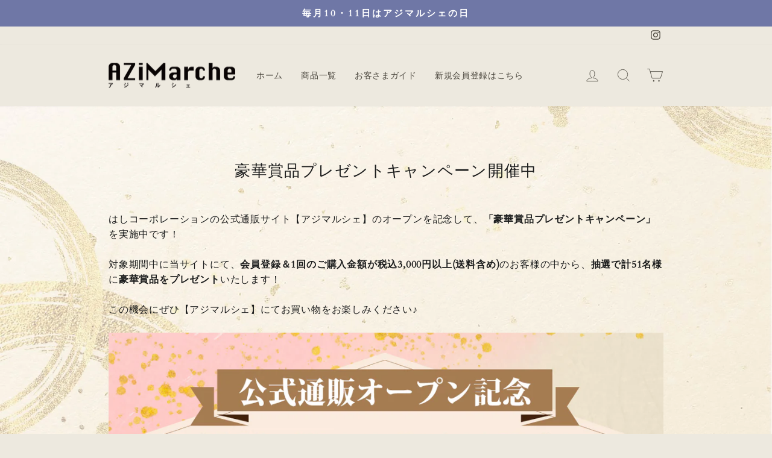

--- FILE ---
content_type: text/css
request_url: https://azi-marche.com/cdn/shop/t/3/assets/style.css?v=113747670338664747631717654769
body_size: 1507
content:
html{scroll-behavior:smooth}ul{padding-left:0}li{list-style:none}@keyframes fadeIn{0%{opacity:0}to{opacity:1}}body{background-image:url(/cdn/shop/files/background-image.jpg?v=1671505091);background-attachment:fixed;background-size:cover;background-position:center;animation:fadeIn 1s forwards}.site-nav__dropdown-link{font-size:15px}.money{font-size:24px}.variant-wrapper,.variant__label{font-size:18px;letter-spacing:1px}.collapsible-trigger{font-size:18px}.product-block h2{line-height:35px}.product_table td,.product_table th,.product_table1 td,.product_table1 th{background:#fff}.grid-product__title,.option-form dt,.data-contents dt{font-size:18px}.deliver_caution{font-size:13px;font-weight:500;color:red}.btn_normal{display:block;width:250px;margin:20px auto;text-align:center;background:#e3846b;padding:10px;color:#fff;transition-duration:.7s}.btn_normal:hover{color:#fff;transform:scale(1.1);transition-duration:.7s}.announcement-text{font-size:15px}.mainvisual{position:sticky;background:url(/cdn/shop/files/ac04cca01df88beec5518056dbf42335_74ad5c0e-2e60-44ba-ac78-e47cc94c797c.png?v=1674807734);background-size:cover;background-repeat:no-repeat;background-position:center center;min-height:90vh;min-width:100vw}.mainvisual:before{content:"";position:absolute;width:100%;height:100%;background:inherit;filter:brightness(40%);z-index:-1}.mainvisual img{position:absolute;width:50%;top:50%;left:50%;transform:translateY(-50%) translate(-50%);pointer-events:none}.scrolldown4{position:absolute;bottom:30%;right:50%;animation:arrowmove 2s ease-in-out infinite}@keyframes arrowmove{0%{bottom:1%}50%{bottom:3%}to{bottom:1%}}.scrolldown4 span{position:absolute;left:-30px;bottom:50px;color:#eee;font-size:1rem;letter-spacing:.05em;-ms-writing-mode:tb-rl;-webkit-writing-mode:vertical-rl;writing-mode:vertical-rl}.scrolldown4:before{content:"";position:absolute;bottom:50px;right:-5px;width:2px;height:15px;background:#eee;transform:skew(-31deg)}.scrolldown4:after{content:"";position:absolute;bottom:50px;right:0;width:2px;height:70px;background:#eee}.scrolldown4 a{color:#fff}.category_title{font-size:40px;font-weight:600;text-align:center;padding-top:5rem;margin-bottom:50px}.category_title span{font-size:20px}.option-form{text-align:left}.option-form dd{margin-bottom:10px;margin-left:0}.shopify-section-template--17083393507626__e18bee45-2e77-4851-8b5c-e4f2303c2d5c{border:1px solid}.article__title{font-size:20px;font-weight:600}.hs_feature{margin:0 auto;padding:50px;text-align:center;background-color:#d29098}.hs_feature h2{font-size:30px;color:#fff;font-weight:600}.profile__detail,.profile__detail_rv{display:flex;flex-wrap:wrap;width:100%;margin:0 auto 10px;padding:20px;color:#623f22;max-width:1500px}.profile__detail_rv{flex-direction:row-reverse}.profile__img{width:60%}.profile__img img{width:900px}.profile__name{margin:auto 0;padding:40px;width:40%}.profile__detail--sub{font-size:20px;margin-bottom:0}.profile__detail--name{font-size:30px;margin-bottom:0;border-bottom:solid 1px}.profile__detail--en{text-align:right;font-size:15px}.profile__detail--txt{font-size:20px}.hashi_pic{display:flex;justify-content:space-between;margin:30px auto;max-width:1500px;width:100%}.hashi_pic img{width:500px}.Imottl{font-size:22px;color:#8e3f61;font-weight:600}.brand-flex{justify-content:space-between;margin:0 auto;max-width:1500px;width:100%}.brand-flex p{margin:0;width:32.5%}.howtottl{text-align:center;font-size:35px;font-weight:600;margin:50px auto 30px}.ht_drink{text-align:center;display:flex;flex-wrap:wrap;justify-content:space-between;margin:10px auto;width:100%;max-width:1500px}.htdrink_li{display:flex;flex-direction:column;width:30%}.ht_photo{margin:10px auto}.ht_txt{text-align:center;font-size:20px;color:#623f22}.satsuma_ttl{margin-top:30px;font-size:30px;font-weight:600;color:#e3846b;text-align:center}.satsuma_p{font-size:20px}.palent{text-align:center;display:flex;justify-content:space-between;flex-wrap:wrap;margin:0 auto;max-width:1200px}.child{text-align:center;width:50%}.hs_customer{display:flex;flex-wrap:wrap;width:100%;margin:0 auto;padding:50px;background-color:#d29098;color:#fff;font-weight:bolder;max-width:1500px}.hs_customer__img{width:40%;font-size:25px}.hs_customer__p{margin:auto 0;width:60%;padding:50px;font-size:20px}.company_link{justify-content:space-between;margin:30px auto 20px;max-width:1500px;width:100%}.company_link img{box-shadow:10px 10px 10px gray;transition-duration:.7s}.company_link img:hover{transform:scale(.95);transition-duration:.7s;box-shadow:none}#date-shitei,#d_time,#ordermemo{background:#fff;border:solid 1px #797979}.guide_wrap{max-width:1400px;margin:70px auto;background:#e5e3da99;padding:10px}.guidebanar{background-image:url(/cdn/shop/files/630394a7cddb41eea49d20832e2832fa.jpg?v=1674520841);background-size:cover;background-position:right 10% bottom 10%;height:32vh;position:relative}.guide_b_title{position:absolute;top:50%;left:30%;transform:translate(-50%,-50%)}.cust_support{margin:30px auto;max-width:1300px;font-size:18px;padding:20px}.cust_ttl{background-image:url(/cdn/shop/files/DSC01110.jpg?v=1670987855);background-size:cover;background-position:right 1% top 25%;height:30vh;position:sticky}.cust_ttl:before{content:"";position:absolute;width:100%;height:100%;background:inherit;filter:brightness(40%);z-index:-1}.cust_ttl_h2{font-size:30px;font-weight:600;color:#fff;position:absolute;top:50%;left:50%;transform:translate(-50%,-50%)}.cust_service{margin:0 auto;max-width:1300px;padding:20px}.head_service-wrap{padding:10px;margin:10px auto;max-width:1000px}.head_service-wrap table{width:100%}.service_head{font-size:20px;color:#6f77a6;border-top:solid 2px #6F77A6;border-bottom:solid 2px #6F77A6;width:100%;padding:20px 30px;display:inline-block}.service_head span{color:#fff;font-size:25px;margin-left:10px;background:#6f77a6;border-radius:30px;padding:10px}.head_service-wrap p{margin-top:20px;font-size:18px;font-weight:400}.subsc_ttl{text-align:center;max-width:1280px;margin:20px auto;display:flex;justify-content:center;align-items:center;font-weight:600;font-size:23px;padding:20px}.subsc_ttl:before,.subsc_ttl:after{border-top:1px solid;content:"";width:1em}.subsc_ttl:before{margin-right:1em}.subsc_ttl:after{margin-left:1em}.subsc_merit{margin:0 auto;max-width:1000px;padding:20px}.subsc_merit h3{text-transform:none;font-size:18px;border-bottom:solid 1px;padding-bottom:10px;line-height:30px}.subsc_merit span{font-size:20px;font-weight:600;color:#6f77a6}.subsc_merit p{font-size:18px}.noshi_wrap{justify-content:space-between;max-width:1000px;margin:0 auto;padding:10px 20px}.noshi_wrap h3{color:#6f77a6;font-weight:600}.noshi_wrap p{font-size:18px;padding-bottom:20px}.noshi_wrap img{margin:0 auto;width:100%}.payment_method{max-width:1000px;margin:0 auto;padding:20px}.payment_method h3{margin:10px 0;padding-bottom:10px;font-size:20px;font-weight:600;color:#6f77a6;border-bottom:solid 2px #6F77A6}.payment_method p{font-size:18px}.payments_comments{list-style:none;padding-left:1.5em;margin-left:.5em;color:red}.payments_comments li{text-indent:-1.5em}.payments_comments li:before{content:"\203b";margin-right:.5em}.commission{max-width:1000px;padding:20px;margin:0 auto;background:transparent}.d_p_r{max-width:1000px;margin:0 auto;padding:20px}.d_p_r p{font-size:18px}.dpr_detail{background:#fbf6f2;padding:40px 30px}.dpr_detail h3{font-size:20px;font-weight:600;color:#6f77a6;margin:20px 0}@keyframes fadein{0%{opacity:0;transform:translatey(20px)}to{opacity:1;transform:translatey(0)}}.caution_mark{list-style:none;padding-left:1.5em;margin-left:.5em}.caution_mark li{text-indent:-1.5em}.caution_mark li:before{content:"\203b";margin-right:.5em}.gift_title_banar{max-width:1500px;margin:0 auto;padding:50px}@media (min-width:768px){.sp{display:none!important}.pc_only{display:block}.sp_only{display:none}}@media (max-width:768px){body{background:#fff7e9}.fs-img01 img,.mv-logo{width:90%}.mainvisual{min-height:70vh}.mainvisual img{width:90%}.pc,.sp_none{display:none!important}.pc_only{display:none}.sp_only{display:block}.product_table td,.product_table th{display:block;width:100%;border:solid .3px #000}.product_table img{text-align:center}.category_title{font-size:30px;padding-top:2rem}.cust_ttl_h2{font-size:18px}.cust_support,.head_service-wrap p{font-size:15px}.payment_method h3{font-size:18px}.payment_method p{font-size:15px}.subsc_ttl{margin-bottom:0;white-space:nowrap}.subsc_merit h3,.subsc_merit span{font-size:18px}.subsc_merit p{font-size:15px}.noshi_wrap{margin:0 auto}.noshi_wrap h3{font-size:18px}.noshi_wrap p,.d_p_r p{font-size:15px}.d_p_r h3{font-size:18px}.profile__detail{flex-direction:column;align-content:space-around;padding:0 30px}.profile__img{width:100%}.profile__name{margin:auto 0;padding:20px 20px 0;width:100%}.profile__detail--sub{font-size:15px}.profile__detail--name{font-size:25px}.profile__detail--en{font-size:12px}.profile__detail--txt{font-size:15px}.hs_feature{padding:20px 0}.hs_feature h2{font-size:20px}.hs_customer{flex-direction:column;align-content:space-around;padding:30px}.hs_customer__img{width:100%}.hs_customer__p{margin:auto 0;padding:20px;width:100%}.hs_customer__p h3{font-size:20px}.hs_customer__p p{font-size:15px}.howtottl,.satsuma_ttl{font-size:25px}}.lazyload hover{margin-bottom:50px}
/*# sourceMappingURL=/cdn/shop/t/3/assets/style.css.map?v=113747670338664747631717654769 */
